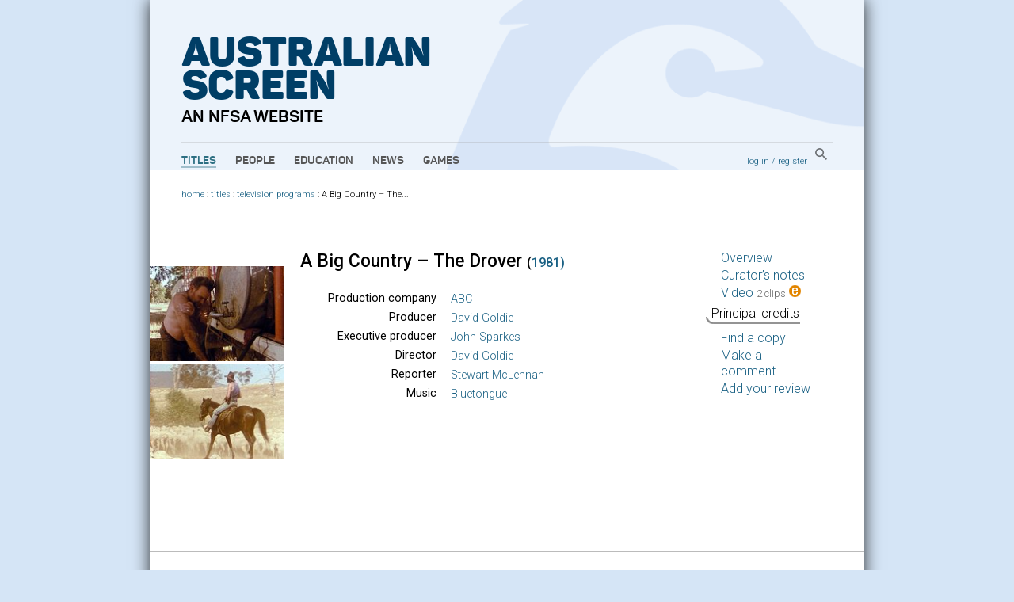

--- FILE ---
content_type: text/html; charset=utf-8
request_url: https://aso.gov.au/titles/tv/big-country-the-drover/credits/
body_size: 3740
content:


<!DOCTYPE html PUBLIC "-//W3C//DTD XHTML+RDFa 1.0//EN" "http://www.w3.org/MarkUp/DTD/xhtml-rdfa-1.dtd">
<html xmlns:fb="http://www.facebook.com/2008/fbml" xmlns:og="http://opengraphprotocol.org/schema/" xmlns="http://www.w3.org/1999/xhtml" xml:lang="en" lang="en" dir="ltr" class="no-js">
<head>
    	<!-- Google Tag Manager -->
        <script>(function(w,d,s,l,i){w[l]=w[l]||[];w[l].push({'gtm.start':
            new Date().getTime(),event:'gtm.js'});var f=d.getElementsByTagName(s)[0],
            j=d.createElement(s),dl=l!='dataLayer'?'&l='+l:'';j.async=true;j.src=
            'https://www.googletagmanager.com/gtm.js?id='+i+dl;f.parentNode.insertBefore(j,f);
            })(window,document,'script','dataLayer','GTM-TD6VWCP');
        </script>
        <!-- End Google Tag Manager -->
		<title>Principal credits A Big Country – The Drover (1981) on ASO - Australia's audio and visual heritage online </title>
		
		<meta http-equiv="content-type" content="text/html; charset=utf-8" />
		<!-- Developed for the NFSA by ether.com.au and Interaction.net.au using Django -->
		<link rel="start" title="Home page" href="/" />
		<link rel="contents" title="Full list of titles" href="/titles/" />
		<link rel="help" title="General help" href="/about/help/" />
		<link rel="accessibility" title="Accessibility statement" href="/about/accessibility/" />
        <link href="https://fonts.googleapis.com/css?family=Roboto:300,400,500" rel="stylesheet">
		<link rel="stylesheet" type="text/css" media="print" href="/media/chrome/print.css" />
		<link rel="stylesheet" type="text/css" media="screen" href="/media/chrome/skin11.css?v=3" />
        <link rel="icon" type="image/png" href="/media/chrome/AS_Favicon.png">
        <style>
    		
		</style>
<script type="text/javascript">
var $buoop = {}
$buoop.ol = window.onload;
window.onload=function(){
 if ($buoop.ol) $buoop.ol();
 var e = document.createElement("script");
 e.setAttribute("type", "text/javascript");
 e.setAttribute("src", "//browser-update.org/update.js");
 document.body.appendChild(e);
}
</script>

<script type="text/javascript" charset="utf-8" src="//ajax.googleapis.com/ajax/libs/jquery/1.3.2/jquery.min.js"></script>
    <script type="text/javascript" charset="utf-8" src="/media/chrome/jquery.cookie.min.js"></script>


<script type="text/javascript" charset="utf-8" src="/media/chrome/jquery.qtip-1.0.0-rc3.min.js"></script>
<script type="text/javascript" charset="utf-8" src="/media/chrome/modernizr-1.0.min.js"></script>

<script type="text/javascript">
//<![CDATA[
var active_color = '#fff'; // Colour of user provided text
var inactive_color = '#999'; // Colour of default text

$(document).ready(function() {
	//if the site is nested in an Iframe, set main link target to "_top".
	var isInIFrame = (window.location != window.parent.location) ? true : false;
	if(isInIFrame){ //if page is nested in an iframe.
		$('#main-nav a').attr('target', '_top');
	}

		$('a[title]').not($("a[rel^='prettyPhoto']")).qtip({ style: { name: 'light', tip: true, border: { width: 2, radius: 6} }, show: { delay: 1500 }, position: { target: 'mouse', corner: { tooltip: 'rightBottom'} } });
		$('img[title]').qtip({ style: { name: 'light', tip: true, border: { width: 2, radius: 6} }, show: { delay: 100 }, position: { target: 'mouse', corner: { tooltip: 'rightBottom'} } });
		$("input.default-value").css("color", inactive_color);
		var default_values = new Array();
		$("input.default-value").focus(function() {
				if (!default_values[this.id]) {
						default_values[this.id] = this.value;
				}
				if (this.value == default_values[this.id]) {
						this.value = '';
						this.style.color = active_color;
				}
				$(this).blur(function() {
						if (this.value == '') {
								this.style.color = inactive_color;
								this.value = default_values[this.id];
						}
				});
		});



});
//]]>
</script>







</head>
<body>
<!-- Google Tag Manager (noscript) -->
    <noscript><iframe src="https://www.googletagmanager.com/ns.html?id=GTM-TD6VWCP"
    height="0" width="0" style="display:none;visibility:hidden"></iframe></noscript>
<!-- End Google Tag Manager (noscript) -->
<div id="wrapper">
    <div class="header-wrapper" style="background-image: url('/media/chrome/aso_header_bg.png');">
        <a href="/" title="home page" class="aso-logo-container">
            <h1 class="header-primary-branding">
                Australian<br>
                Screen
            </h1>
            <h2 class="header-secondary-branding">an NFSA website</h2>
        </a>
        <div id="header">
            
                <div id="main-nav">
                    <ul>
                        <li>
                            <a class="main-nav-link active" href="/titles/" title="Explore film and TV titles">Titles</a>
                        </li>
                        <li>
                            <a class="main-nav-link " href="/people/" title="Explore cast and crew">People</a>
                        </li>
                        <li>
                            <a class="main-nav-link " href="/education/" title="Education resources">Education</a>
                        </li>
                        <li>
                            <a class="main-nav-link " href="/news/" title="ASO news, opinion and passing thoughts">News</a>
                        </li>
                        <li>
                            <a class="main-nav-link " href="/games/" title="Have fun with our content">Games</a>
                        </li>
                    </ul>
                </div>
            
            <div id="aux-nav">
                <div id="search-box" class="global-search">
                        <a href="/search/" class="global-search-button">
                            <img src="/media/chrome/search_button.png" alt="search">
                        </a>
                </div>
                <div id="auth">
                    
                        <a href="/accounts/login/?next=/titles/tv/big-country-the-drover/credits/">log in</a> /
                        <a href="/accounts/register/">register</a>
                    
                </div>
            </div>
            <div class="clearer"></div>
        </div>
    </div>
        <div class="outer-content-wrapper">
            <div id="content-wrapper">
                <div id="breadcrumb">
                    

	
                        <a href="/">home</a>
                     : <a href="/titles/">titles</a>
 : <a href="/titles/tv/">television programs</a> : <span class="last-crumb">A Big Country – The...</span>

                </div>
                <div id="content" class="titles">
                    
                    

                    
<div id="tab-contents">
		
		<div id="decorative-stills">
				
						
						<img src="/media/titles/bcdrover/bcdrover1__jpg_172x124_crop_q85.jpg" alt="" /><br />
					
						<img src="/media/titles/bcdrover/bcdrover2__jpg_172x124_crop_q85.jpg" alt="" /><br />
					
				
		</div>		
		
		
		



<div id="notes-tabs">
    <h2>A Big Country – The Drover <span class="year">(<a href="/titles/year/1981/" title="All titles produced in 1981">1981)</a></span></h2>
 <br/>
    <table id="credits">
    	
    		<tr valign="top">
    			<th>Production company</th>
    			<td>
    				<a href="/titles/companies/ABC/">ABC</a>
    			</td>
    		</tr>
    	
    	
    	
    		<tr valign="top">
    			<th>Producer</th>
    			<td>
    				
    					
    						<a href="/people/David_Goldie/">David Goldie</a>
    					
    				
    			</td>
    		</tr>
    	
    		<tr valign="top">
    			<th>Executive producer</th>
    			<td>
    				
    					
    						<a href="/people/John_Sparkes/">John Sparkes</a>
    					
    				
    			</td>
    		</tr>
    	
    		<tr valign="top">
    			<th>Director</th>
    			<td>
    				
    					
    						<a href="/people/David_Goldie/">David Goldie</a>
    					
    				
    			</td>
    		</tr>
    	
    		<tr valign="top">
    			<th>Reporter</th>
    			<td>
    				
    					
    						<a href="/people/Stewart_McLennan/">Stewart McLennan</a>
    					
    				
    			</td>
    		</tr>
    	
    		<tr valign="top">
    			<th>Music</th>
    			<td>
    				
    					
    						<a href="/people/_Bluetongue/">Bluetongue</a>
    					
    				
    			</td>
    		</tr>
    	
    	
    
    		
	</table>
	
	
</div>


</div>

<div id="tabs">
		<ul>
				<li><a href="/titles/tv/big-country-the-drover/">Overview</a></li>
				<li><a href="/titles/tv/big-country-the-drover/notes/">Curator’s notes</a></li>
				
				<li><a href="/titles/tv/big-country-the-drover/clip1/" title="Clips with educational notes: 2">Video <span class="count">2 clips</span> <img src="/media/chrome/esymbol.png" alt="education content" width="15" height="15" /></a></li>
				
				<li class="current">Principal credits</li>
				
				<li><a href="/titles/tv/big-country-the-drover/availability/">Find a copy</a></li>


		
				<li><a href="/titles/tv/big-country-the-drover/comments/">Make a comment</a></li>
		

				
				
				
						<li><a href="/titles/tv/big-country-the-drover/reviews/">Add your review</a></li>
				
		</ul>
</div>
<div class="clearer"></div>


                </div>
                
                <div class="clearer"></div>
            </div>
        </div>


		<div id="footer">
		    
				<ul id="title-nav">
						<li><a href="/titles/alpha/A/">All titles</a></li>
						<li><a href="/titles/features/">Features</a></li>
						<li><a href="/titles/documentaries/">Documentaries</a></li>
						<li><a href="/titles/tv/">Television programs</a></li>
						<li><a href="/titles/shorts/">Short films</a></li>
						<li><a href="/titles/ads/">Advertisements</a></li>
						<li><a href="/people/alpha/A/">All people</a></li>
						<li><a href="/people/portraits/">Portraits</a></li>
						<li><a href="/people/interviews/">Interviews</a></li>
				</ul>
				<ul id="about-nav">
						<li><a href="/about/">About ASO</a></li>
						<li><a href="/about/partners/">Partners</a></li>
						<li><a href="/about/curators/">Curators</a></li>
						<li><a href="/about/help/">Help</a></li>
						<li><a href="/about/glossary/">Glossary</a></li>
						<li><a href="/chronology/">Chronology</a></li>
						<li><a href="/about/classification/">Classification</a></li>
						<li><a href="/about/contact/">Contact</a></li>
						<li><a href="/about/credits/">Credits</a></li>
				</ul>
    		

            <div id="partners">
                <a href="/about/partners/">
                    <p class="footer-partners-title">Partners</p>
                    <p class="partners-image-container">
                        <img class="partners-image" src="/media/chrome/footer_partners.png" alt="" usemap="#partnersmap"/>
                    </p>
                </a>
            </div>
            <div id="logo-p">
                <div class="copyright-logo">
                    <a href="http://nfsa.gov.au/">
                        <img class="nfsa-logo-footer" src="/media/chrome/nfsa-logo-orb.png" alt="The National Film and Sound Archive" />
                        <span class="nfsa-logo-footer-text">
                            Australian Screen is part of the National Film and Sound Archive of Australia
                        </span>
                    </a>
                </div>
            </div>
            <div id="copyright-p">
                <p><a href="/about/terms/" title="Copyright information, and terms and conditions of use">&copy; 2026 NFSA</a></p>
            </div>
            <div class="clearer"></div>
        </div>

</div>


<script type="text/javascript">
var gaJsHost = (("https:" == document.location.protocol) ? "https://ssl." : "http://www.");
document.write(unescape("%3Cscript src='" + gaJsHost + "google-analytics.com/ga.js' type='text/javascript'%3E%3C/script%3E"));
</script>
<script type="text/javascript">
try {
var pageTracker = _gat._getTracker("UA-2969427-1");
pageTracker._setDomainName("none");
pageTracker._setAllowLinker(true);
pageTracker._trackPageview("/titles/partner-abc/tv/big-country-the-drover/credits/");
} catch(err) {};

</script>

<script src="//static.getclicky.com/js" type="text/javascript"></script>
<script type="text/javascript">clicky.init(139763);</script>
<noscript><p><img alt="Clicky" width="1" height="1" src="https://static.getclicky.com/139763ns.gif" /></p></noscript>



</body>
</html>

